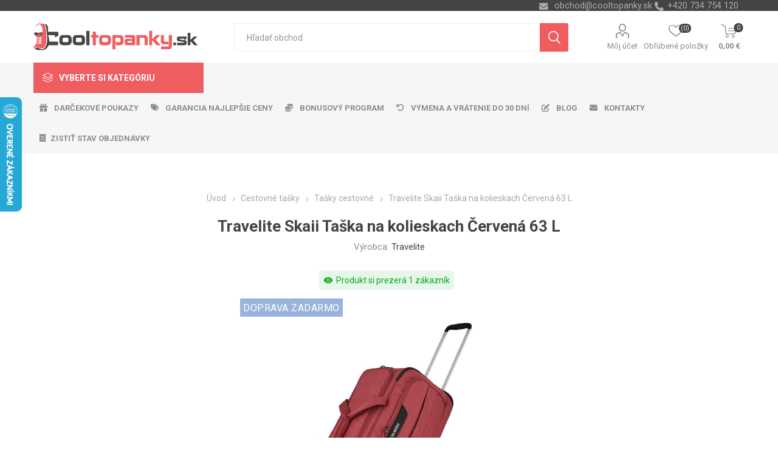

--- FILE ---
content_type: text/html; charset=utf-8
request_url: https://www.cooltopanky.sk/NopAjaxCart/GetAjaxCartButtonsAjax
body_size: 15477
content:




        <div class="ajax-cart-button-wrapper" data-productid="18082" data-isproductpage="true">
                <input type="button" id="add-to-cart-button-18082" value="K&#xFA;pi&#x165;" class="button-1 add-to-cart-button nopAjaxCartProductVariantAddToCartButton" data-productid="18082" />
                      

        </div>
        <div class="ajax-cart-button-wrapper" data-productid="28244" data-isproductpage="false">
                        <div class="add-to-cart-qty-wrapper">
                            <input data-quantityproductid="28244" type="text" class="productQuantityTextBox" value="1" />
                            <span class="plus">i</span>
                            <span class="minus">h</span>
                        </div>
                <input type="button" value="K&#xFA;pi&#x165;" class="button-2 product-box-add-to-cart-button nopAjaxCartProductListAddToCartButton" data-productid="28244" />
                      

        </div>
        <div class="ajax-cart-button-wrapper" data-productid="27781" data-isproductpage="false">
                        <div class="add-to-cart-qty-wrapper">
                            <input data-quantityproductid="27781" type="text" class="productQuantityTextBox" value="1" />
                            <span class="plus">i</span>
                            <span class="minus">h</span>
                        </div>
                <input type="button" value="K&#xFA;pi&#x165;" class="button-2 product-box-add-to-cart-button nopAjaxCartProductListAddToCartButton" data-productid="27781" />
                      

        </div>
        <div class="ajax-cart-button-wrapper" data-productid="18811" data-isproductpage="false">
                        <div class="add-to-cart-qty-wrapper">
                            <input data-quantityproductid="18811" type="text" class="productQuantityTextBox" value="1" />
                            <span class="plus">i</span>
                            <span class="minus">h</span>
                        </div>
                <input type="button" value="K&#xFA;pi&#x165;" class="button-2 product-box-add-to-cart-button nopAjaxCartProductListAddToCartButton" data-productid="18811" />
                      

        </div>
        <div class="ajax-cart-button-wrapper" data-productid="18812" data-isproductpage="false">
                        <div class="add-to-cart-qty-wrapper">
                            <input data-quantityproductid="18812" type="text" class="productQuantityTextBox" value="1" />
                            <span class="plus">i</span>
                            <span class="minus">h</span>
                        </div>
                <input type="button" value="K&#xFA;pi&#x165;" class="button-2 product-box-add-to-cart-button nopAjaxCartProductListAddToCartButton" data-productid="18812" />
                      

        </div>
        <div class="ajax-cart-button-wrapper" data-productid="18813" data-isproductpage="false">
                        <div class="add-to-cart-qty-wrapper">
                            <input data-quantityproductid="18813" type="text" class="productQuantityTextBox" value="1" />
                            <span class="plus">i</span>
                            <span class="minus">h</span>
                        </div>
                <input type="button" value="K&#xFA;pi&#x165;" class="button-2 product-box-add-to-cart-button nopAjaxCartProductListAddToCartButton" data-productid="18813" />
                      

        </div>
        <div class="ajax-cart-button-wrapper" data-productid="15953" data-isproductpage="false">
                        <div class="add-to-cart-qty-wrapper">
                            <input data-quantityproductid="15953" type="text" class="productQuantityTextBox" value="1" />
                            <span class="plus">i</span>
                            <span class="minus">h</span>
                        </div>
                <input type="button" value="K&#xFA;pi&#x165;" class="button-2 product-box-add-to-cart-button nopAjaxCartProductListAddToCartButton" data-productid="15953" />
                      

        </div>
        <div class="ajax-cart-button-wrapper" data-productid="15988" data-isproductpage="false">
                        <div class="add-to-cart-qty-wrapper">
                            <input data-quantityproductid="15988" type="text" class="productQuantityTextBox" value="1" />
                            <span class="plus">i</span>
                            <span class="minus">h</span>
                        </div>
                <input type="button" value="K&#xFA;pi&#x165;" class="button-2 product-box-add-to-cart-button nopAjaxCartProductListAddToCartButton" data-productid="15988" />
                      

        </div>
        <div class="ajax-cart-button-wrapper" data-productid="13709" data-isproductpage="false">
                        <div class="add-to-cart-qty-wrapper">
                            <input data-quantityproductid="13709" type="text" class="productQuantityTextBox" value="1" />
                            <span class="plus">i</span>
                            <span class="minus">h</span>
                        </div>
                <input type="button" value="K&#xFA;pi&#x165;" class="button-2 product-box-add-to-cart-button nopAjaxCartProductListAddToCartButton" data-productid="13709" />
                      

        </div>
        <div class="ajax-cart-button-wrapper" data-productid="25140" data-isproductpage="false">
                        <div class="add-to-cart-qty-wrapper">
                            <input data-quantityproductid="25140" type="text" class="productQuantityTextBox" value="1" />
                            <span class="plus">i</span>
                            <span class="minus">h</span>
                        </div>
                <input type="button" value="K&#xFA;pi&#x165;" class="button-2 product-box-add-to-cart-button nopAjaxCartProductListAddToCartButton" data-productid="25140" />
                      

        </div>
        <div class="ajax-cart-button-wrapper" data-productid="25141" data-isproductpage="false">
                        <div class="add-to-cart-qty-wrapper">
                            <input data-quantityproductid="25141" type="text" class="productQuantityTextBox" value="1" />
                            <span class="plus">i</span>
                            <span class="minus">h</span>
                        </div>
                <input type="button" value="K&#xFA;pi&#x165;" class="button-2 product-box-add-to-cart-button nopAjaxCartProductListAddToCartButton" data-productid="25141" />
                      

        </div>
        <div class="ajax-cart-button-wrapper" data-productid="25142" data-isproductpage="false">
                        <div class="add-to-cart-qty-wrapper">
                            <input data-quantityproductid="25142" type="text" class="productQuantityTextBox" value="1" />
                            <span class="plus">i</span>
                            <span class="minus">h</span>
                        </div>
                <input type="button" value="K&#xFA;pi&#x165;" class="button-2 product-box-add-to-cart-button nopAjaxCartProductListAddToCartButton" data-productid="25142" />
                      

        </div>
        <div class="ajax-cart-button-wrapper" data-productid="24576" data-isproductpage="false">
                        <div class="add-to-cart-qty-wrapper">
                            <input data-quantityproductid="24576" type="text" class="productQuantityTextBox" value="1" />
                            <span class="plus">i</span>
                            <span class="minus">h</span>
                        </div>
                <input type="button" value="K&#xFA;pi&#x165;" class="button-2 product-box-add-to-cart-button nopAjaxCartProductListAddToCartButton" data-productid="24576" />
                      

        </div>
        <div class="ajax-cart-button-wrapper" data-productid="24638" data-isproductpage="false">
                        <div class="add-to-cart-qty-wrapper">
                            <input data-quantityproductid="24638" type="text" class="productQuantityTextBox" value="1" />
                            <span class="plus">i</span>
                            <span class="minus">h</span>
                        </div>
                <input type="button" value="K&#xFA;pi&#x165;" class="button-2 product-box-add-to-cart-button nopAjaxCartProductListAddToCartButton" data-productid="24638" />
                      

        </div>
        <div class="ajax-cart-button-wrapper" data-productid="24614" data-isproductpage="false">
                        <div class="add-to-cart-qty-wrapper">
                            <input data-quantityproductid="24614" type="text" class="productQuantityTextBox" value="1" />
                            <span class="plus">i</span>
                            <span class="minus">h</span>
                        </div>
                <input type="button" value="K&#xFA;pi&#x165;" class="button-2 product-box-add-to-cart-button nopAjaxCartProductListAddToCartButton" data-productid="24614" />
                      

        </div>
        <div class="ajax-cart-button-wrapper" data-productid="17269" data-isproductpage="false">
                        <div class="add-to-cart-qty-wrapper">
                            <input data-quantityproductid="17269" type="text" class="productQuantityTextBox" value="1" />
                            <span class="plus">i</span>
                            <span class="minus">h</span>
                        </div>
                <input type="button" value="K&#xFA;pi&#x165;" class="button-2 product-box-add-to-cart-button nopAjaxCartProductListAddToCartButton" data-productid="17269" />
                      

        </div>
        <div class="ajax-cart-button-wrapper" data-productid="17581" data-isproductpage="false">
                        <div class="add-to-cart-qty-wrapper">
                            <input data-quantityproductid="17581" type="text" class="productQuantityTextBox" value="1" />
                            <span class="plus">i</span>
                            <span class="minus">h</span>
                        </div>
                <input type="button" value="K&#xFA;pi&#x165;" class="button-2 product-box-add-to-cart-button nopAjaxCartProductListAddToCartButton" data-productid="17581" />
                      

        </div>
        <div class="ajax-cart-button-wrapper" data-productid="17487" data-isproductpage="false">
                        <div class="add-to-cart-qty-wrapper">
                            <input data-quantityproductid="17487" type="text" class="productQuantityTextBox" value="1" />
                            <span class="plus">i</span>
                            <span class="minus">h</span>
                        </div>
                <input type="button" value="K&#xFA;pi&#x165;" class="button-2 product-box-add-to-cart-button nopAjaxCartProductListAddToCartButton" data-productid="17487" />
                      

        </div>
        <div class="ajax-cart-button-wrapper" data-productid="17273" data-isproductpage="false">
                        <div class="add-to-cart-qty-wrapper">
                            <input data-quantityproductid="17273" type="text" class="productQuantityTextBox" value="1" />
                            <span class="plus">i</span>
                            <span class="minus">h</span>
                        </div>
                <input type="button" value="K&#xFA;pi&#x165;" class="button-2 product-box-add-to-cart-button nopAjaxCartProductListAddToCartButton" data-productid="17273" />
                      

        </div>
        <div class="ajax-cart-button-wrapper" data-productid="17262" data-isproductpage="false">
                        <div class="add-to-cart-qty-wrapper">
                            <input data-quantityproductid="17262" type="text" class="productQuantityTextBox" value="1" />
                            <span class="plus">i</span>
                            <span class="minus">h</span>
                        </div>
                <input type="button" value="K&#xFA;pi&#x165;" class="button-2 product-box-add-to-cart-button nopAjaxCartProductListAddToCartButton" data-productid="17262" />
                      

        </div>
        <div class="ajax-cart-button-wrapper" data-productid="17265" data-isproductpage="false">
                        <div class="add-to-cart-qty-wrapper">
                            <input data-quantityproductid="17265" type="text" class="productQuantityTextBox" value="1" />
                            <span class="plus">i</span>
                            <span class="minus">h</span>
                        </div>
                <input type="button" value="K&#xFA;pi&#x165;" class="button-2 product-box-add-to-cart-button nopAjaxCartProductListAddToCartButton" data-productid="17265" />
                      

        </div>
        <div class="ajax-cart-button-wrapper" data-productid="17263" data-isproductpage="false">
                        <div class="add-to-cart-qty-wrapper">
                            <input data-quantityproductid="17263" type="text" class="productQuantityTextBox" value="1" />
                            <span class="plus">i</span>
                            <span class="minus">h</span>
                        </div>
                <input type="button" value="K&#xFA;pi&#x165;" class="button-2 product-box-add-to-cart-button nopAjaxCartProductListAddToCartButton" data-productid="17263" />
                      

        </div>
        <div class="ajax-cart-button-wrapper" data-productid="17255" data-isproductpage="false">
                        <div class="add-to-cart-qty-wrapper">
                            <input data-quantityproductid="17255" type="text" class="productQuantityTextBox" value="1" />
                            <span class="plus">i</span>
                            <span class="minus">h</span>
                        </div>
                <input type="button" value="K&#xFA;pi&#x165;" class="button-2 product-box-add-to-cart-button nopAjaxCartProductListAddToCartButton" data-productid="17255" />
                      

        </div>
        <div class="ajax-cart-button-wrapper" data-productid="17257" data-isproductpage="false">
                        <div class="add-to-cart-qty-wrapper">
                            <input data-quantityproductid="17257" type="text" class="productQuantityTextBox" value="1" />
                            <span class="plus">i</span>
                            <span class="minus">h</span>
                        </div>
                <input type="button" value="K&#xFA;pi&#x165;" class="button-2 product-box-add-to-cart-button nopAjaxCartProductListAddToCartButton" data-productid="17257" />
                      

        </div>
        <div class="ajax-cart-button-wrapper" data-productid="17272" data-isproductpage="false">
                        <div class="add-to-cart-qty-wrapper">
                            <input data-quantityproductid="17272" type="text" class="productQuantityTextBox" value="1" />
                            <span class="plus">i</span>
                            <span class="minus">h</span>
                        </div>
                <input type="button" value="K&#xFA;pi&#x165;" class="button-2 product-box-add-to-cart-button nopAjaxCartProductListAddToCartButton" data-productid="17272" />
                      

        </div>


--- FILE ---
content_type: text/html; charset=utf-8
request_url: https://www.cooltopanky.sk/RetrieveProductRibbons
body_size: 19891
content:

            <a href="/heys-cruze-l-navy-128-l-2" class="ribbon-position top-left" data-productribbonid="3" data-productid="28244">
                <div class="product-ribbon" style="margin-top: 1px;&#xD;&#xA;height: 25px;&#xD;&#xA;background-color: rgba(110, 149, 205, 0.7);&#xD;&#xA;display: flex;&#xD;&#xA;align-items: center;&#xD;&#xA;padding-left: 5px;&#xD;&#xA;padding-right: 5px;">
                    

            <label class="ribbon-text" style="color: white;&#xD;&#xA;white-space: normal;&#xD;&#xA;font-size: 12px;&#xD;&#xA;letter-spacing: 0.5px;&#xD;&#xA;text-transform: uppercase;&#xD;&#xA;text-align: left;">DOPRAVA ZADARMO</label>

                </div>
            </a>
            <a href="/heys-cruze-l-navy-128-l-2" class="ribbon-position bottom-middle" data-productribbonid="6" data-productid="28244">
                <div class="product-ribbon" style="margin-bottom:1px; &#xD;&#xA;background-color: rgba(83, 158, 85, 0.7);&#xD;&#xA;align-items: center; &#xD;&#xA;padding-left: 5px;&#xD;&#xA;padding-right: 5px;&#xD;&#xA;padding-top: 5px;&#xD;&#xA;padding-bottom: 5px;">
                    

            <label class="ribbon-text" style="color: white;&#xD;&#xA;white-space: normal;&#xD;&#xA;font-size: 12px;&#xD;&#xA;letter-spacing: 0.5px;&#xD;&#xA;text-align: left;">-10% pre registrovan&#xFD;ch z&#xE1;kazn&#xED;kov</label>

                </div>
            </a>
            <a href="/heys-tween-spinner-flying-hearts-purple-39-l" class="ribbon-position top-right" data-productribbonid="2" data-productid="27781">
                <div class="product-ribbon" style="background-color: rgba(237, 205, 78, 0.7);&#xD;&#xA;border-radius: 50%;&#xD;&#xA;width: 50px;&#xD;&#xA;height: 50px;&#xD;&#xA;text-align: center;">
                    

            <label class="ribbon-text" style="display: block;&#xD;&#xA;font-size: 14px;&#xD;&#xA;color: #fff;&#xD;&#xA;font-weight: 500;&#xD;&#xA;line-height: 50px;&#xD;&#xA;overflow: hidden;&#xD;&#xA;text-overflow: ellipsis;&#xD;&#xA;white-space: nowrap;&#xD;&#xA;text-transform: uppercase;">- 28%</label>

                </div>
            </a>
            <a href="/heys-tween-spinner-flying-hearts-purple-39-l" class="ribbon-position top-left" data-productribbonid="3" data-productid="27781">
                <div class="product-ribbon" style="margin-top: 1px;&#xD;&#xA;height: 25px;&#xD;&#xA;background-color: rgba(110, 149, 205, 0.7);&#xD;&#xA;display: flex;&#xD;&#xA;align-items: center;&#xD;&#xA;padding-left: 5px;&#xD;&#xA;padding-right: 5px;">
                    

            <label class="ribbon-text" style="color: white;&#xD;&#xA;white-space: normal;&#xD;&#xA;font-size: 12px;&#xD;&#xA;letter-spacing: 0.5px;&#xD;&#xA;text-transform: uppercase;&#xD;&#xA;text-align: left;">DOPRAVA ZADARMO</label>

                </div>
            </a>
            <a href="/heys-tween-spinner-flying-hearts-purple-39-l" class="ribbon-position bottom-middle" data-productribbonid="6" data-productid="27781">
                <div class="product-ribbon" style="margin-bottom:1px; &#xD;&#xA;background-color: rgba(83, 158, 85, 0.7);&#xD;&#xA;align-items: center; &#xD;&#xA;padding-left: 5px;&#xD;&#xA;padding-right: 5px;&#xD;&#xA;padding-top: 5px;&#xD;&#xA;padding-bottom: 5px;">
                    

            <label class="ribbon-text" style="color: white;&#xD;&#xA;white-space: normal;&#xD;&#xA;font-size: 12px;&#xD;&#xA;letter-spacing: 0.5px;&#xD;&#xA;text-align: left;">-10% pre registrovan&#xFD;ch z&#xE1;kazn&#xED;kov</label>

                </div>
            </a>
            <a href="/cestovna-taska-aeronautica-militare-frecce-am-354-05-modra-34-l" class="ribbon-position top-left" data-productribbonid="3" data-productid="18811">
                <div class="product-ribbon" style="margin-top: 1px;&#xD;&#xA;height: 25px;&#xD;&#xA;background-color: rgba(110, 149, 205, 0.7);&#xD;&#xA;display: flex;&#xD;&#xA;align-items: center;&#xD;&#xA;padding-left: 5px;&#xD;&#xA;padding-right: 5px;">
                    

            <label class="ribbon-text" style="color: white;&#xD;&#xA;white-space: normal;&#xD;&#xA;font-size: 12px;&#xD;&#xA;letter-spacing: 0.5px;&#xD;&#xA;text-transform: uppercase;&#xD;&#xA;text-align: left;">DOPRAVA ZADARMO</label>

                </div>
            </a>
            <a href="/cestovna-taska-aeronautica-militare-frecce-am-354-05-modra-34-l" class="ribbon-position bottom-middle" data-productribbonid="6" data-productid="18811">
                <div class="product-ribbon" style="margin-bottom:1px; &#xD;&#xA;background-color: rgba(83, 158, 85, 0.7);&#xD;&#xA;align-items: center; &#xD;&#xA;padding-left: 5px;&#xD;&#xA;padding-right: 5px;&#xD;&#xA;padding-top: 5px;&#xD;&#xA;padding-bottom: 5px;">
                    

            <label class="ribbon-text" style="color: white;&#xD;&#xA;white-space: normal;&#xD;&#xA;font-size: 12px;&#xD;&#xA;letter-spacing: 0.5px;&#xD;&#xA;text-align: left;">-10% pre registrovan&#xFD;ch z&#xE1;kazn&#xED;kov</label>

                </div>
            </a>
            <a href="/cestovna-taska-aeronautica-militare-frecce-am-354-23-anthracite-34-l" class="ribbon-position top-left" data-productribbonid="3" data-productid="18812">
                <div class="product-ribbon" style="margin-top: 1px;&#xD;&#xA;height: 25px;&#xD;&#xA;background-color: rgba(110, 149, 205, 0.7);&#xD;&#xA;display: flex;&#xD;&#xA;align-items: center;&#xD;&#xA;padding-left: 5px;&#xD;&#xA;padding-right: 5px;">
                    

            <label class="ribbon-text" style="color: white;&#xD;&#xA;white-space: normal;&#xD;&#xA;font-size: 12px;&#xD;&#xA;letter-spacing: 0.5px;&#xD;&#xA;text-transform: uppercase;&#xD;&#xA;text-align: left;">DOPRAVA ZADARMO</label>

                </div>
            </a>
            <a href="/cestovna-taska-aeronautica-militare-frecce-am-354-23-anthracite-34-l" class="ribbon-position bottom-middle" data-productribbonid="6" data-productid="18812">
                <div class="product-ribbon" style="margin-bottom:1px; &#xD;&#xA;background-color: rgba(83, 158, 85, 0.7);&#xD;&#xA;align-items: center; &#xD;&#xA;padding-left: 5px;&#xD;&#xA;padding-right: 5px;&#xD;&#xA;padding-top: 5px;&#xD;&#xA;padding-bottom: 5px;">
                    

            <label class="ribbon-text" style="color: white;&#xD;&#xA;white-space: normal;&#xD;&#xA;font-size: 12px;&#xD;&#xA;letter-spacing: 0.5px;&#xD;&#xA;text-align: left;">-10% pre registrovan&#xFD;ch z&#xE1;kazn&#xED;kov</label>

                </div>
            </a>
            <a href="/cestovna-taska-aeronautica-militare-frecce-am-354-33-khaki-34-l" class="ribbon-position top-left" data-productribbonid="3" data-productid="18813">
                <div class="product-ribbon" style="margin-top: 1px;&#xD;&#xA;height: 25px;&#xD;&#xA;background-color: rgba(110, 149, 205, 0.7);&#xD;&#xA;display: flex;&#xD;&#xA;align-items: center;&#xD;&#xA;padding-left: 5px;&#xD;&#xA;padding-right: 5px;">
                    

            <label class="ribbon-text" style="color: white;&#xD;&#xA;white-space: normal;&#xD;&#xA;font-size: 12px;&#xD;&#xA;letter-spacing: 0.5px;&#xD;&#xA;text-transform: uppercase;&#xD;&#xA;text-align: left;">DOPRAVA ZADARMO</label>

                </div>
            </a>
            <a href="/cestovna-taska-aeronautica-militare-frecce-am-354-33-khaki-34-l" class="ribbon-position bottom-middle" data-productribbonid="6" data-productid="18813">
                <div class="product-ribbon" style="margin-bottom:1px; &#xD;&#xA;background-color: rgba(83, 158, 85, 0.7);&#xD;&#xA;align-items: center; &#xD;&#xA;padding-left: 5px;&#xD;&#xA;padding-right: 5px;&#xD;&#xA;padding-top: 5px;&#xD;&#xA;padding-bottom: 5px;">
                    

            <label class="ribbon-text" style="color: white;&#xD;&#xA;white-space: normal;&#xD;&#xA;font-size: 12px;&#xD;&#xA;letter-spacing: 0.5px;&#xD;&#xA;text-align: left;">-10% pre registrovan&#xFD;ch z&#xE1;kazn&#xED;kov</label>

                </div>
            </a>
            <a href="/cestovna-taska-aeronautica-militare-vintage-am-306-01-black-26-l" class="ribbon-position top-left" data-productribbonid="3" data-productid="15953">
                <div class="product-ribbon" style="margin-top: 1px;&#xD;&#xA;height: 25px;&#xD;&#xA;background-color: rgba(110, 149, 205, 0.7);&#xD;&#xA;display: flex;&#xD;&#xA;align-items: center;&#xD;&#xA;padding-left: 5px;&#xD;&#xA;padding-right: 5px;">
                    

            <label class="ribbon-text" style="color: white;&#xD;&#xA;white-space: normal;&#xD;&#xA;font-size: 12px;&#xD;&#xA;letter-spacing: 0.5px;&#xD;&#xA;text-transform: uppercase;&#xD;&#xA;text-align: left;">DOPRAVA ZADARMO</label>

                </div>
            </a>
            <a href="/cestovna-taska-aeronautica-militare-vintage-am-306-01-black-26-l" class="ribbon-position bottom-middle" data-productribbonid="6" data-productid="15953">
                <div class="product-ribbon" style="margin-bottom:1px; &#xD;&#xA;background-color: rgba(83, 158, 85, 0.7);&#xD;&#xA;align-items: center; &#xD;&#xA;padding-left: 5px;&#xD;&#xA;padding-right: 5px;&#xD;&#xA;padding-top: 5px;&#xD;&#xA;padding-bottom: 5px;">
                    

            <label class="ribbon-text" style="color: white;&#xD;&#xA;white-space: normal;&#xD;&#xA;font-size: 12px;&#xD;&#xA;letter-spacing: 0.5px;&#xD;&#xA;text-align: left;">-10% pre registrovan&#xFD;ch z&#xE1;kazn&#xED;kov</label>

                </div>
            </a>
            <a href="/cestovna-taska-aeronautica-militare-vintage-am-306-25-brown-26-l" class="ribbon-position top-left" data-productribbonid="3" data-productid="15988">
                <div class="product-ribbon" style="margin-top: 1px;&#xD;&#xA;height: 25px;&#xD;&#xA;background-color: rgba(110, 149, 205, 0.7);&#xD;&#xA;display: flex;&#xD;&#xA;align-items: center;&#xD;&#xA;padding-left: 5px;&#xD;&#xA;padding-right: 5px;">
                    

            <label class="ribbon-text" style="color: white;&#xD;&#xA;white-space: normal;&#xD;&#xA;font-size: 12px;&#xD;&#xA;letter-spacing: 0.5px;&#xD;&#xA;text-transform: uppercase;&#xD;&#xA;text-align: left;">DOPRAVA ZADARMO</label>

                </div>
            </a>
            <a href="/cestovna-taska-aeronautica-militare-vintage-am-306-25-brown-26-l" class="ribbon-position bottom-middle" data-productribbonid="6" data-productid="15988">
                <div class="product-ribbon" style="margin-bottom:1px; &#xD;&#xA;background-color: rgba(83, 158, 85, 0.7);&#xD;&#xA;align-items: center; &#xD;&#xA;padding-left: 5px;&#xD;&#xA;padding-right: 5px;&#xD;&#xA;padding-top: 5px;&#xD;&#xA;padding-bottom: 5px;">
                    

            <label class="ribbon-text" style="color: white;&#xD;&#xA;white-space: normal;&#xD;&#xA;font-size: 12px;&#xD;&#xA;letter-spacing: 0.5px;&#xD;&#xA;text-align: left;">-10% pre registrovan&#xFD;ch z&#xE1;kazn&#xED;kov</label>

                </div>
            </a>
            <a href="/cestovna-taska-na-topanky-dielle-av-21-02-cervena-24-l" class="ribbon-position bottom-middle" data-productribbonid="6" data-productid="13709">
                <div class="product-ribbon" style="margin-bottom:1px; &#xD;&#xA;background-color: rgba(83, 158, 85, 0.7);&#xD;&#xA;align-items: center; &#xD;&#xA;padding-left: 5px;&#xD;&#xA;padding-right: 5px;&#xD;&#xA;padding-top: 5px;&#xD;&#xA;padding-bottom: 5px;">
                    

            <label class="ribbon-text" style="color: white;&#xD;&#xA;white-space: normal;&#xD;&#xA;font-size: 12px;&#xD;&#xA;letter-spacing: 0.5px;&#xD;&#xA;text-align: left;">-10% pre registrovan&#xFD;ch z&#xE1;kazn&#xED;kov</label>

                </div>
            </a>
            <a href="/cestovni-taska-aeronautica-militare-new-city-am-545-01-cerna-55-l" class="ribbon-position top-left" data-productribbonid="3" data-productid="25140">
                <div class="product-ribbon" style="margin-top: 1px;&#xD;&#xA;height: 25px;&#xD;&#xA;background-color: rgba(110, 149, 205, 0.7);&#xD;&#xA;display: flex;&#xD;&#xA;align-items: center;&#xD;&#xA;padding-left: 5px;&#xD;&#xA;padding-right: 5px;">
                    

            <label class="ribbon-text" style="color: white;&#xD;&#xA;white-space: normal;&#xD;&#xA;font-size: 12px;&#xD;&#xA;letter-spacing: 0.5px;&#xD;&#xA;text-transform: uppercase;&#xD;&#xA;text-align: left;">DOPRAVA ZADARMO</label>

                </div>
            </a>
            <a href="/cestovni-taska-aeronautica-militare-new-city-am-545-01-cerna-55-l" class="ribbon-position bottom-middle" data-productribbonid="6" data-productid="25140">
                <div class="product-ribbon" style="margin-bottom:1px; &#xD;&#xA;background-color: rgba(83, 158, 85, 0.7);&#xD;&#xA;align-items: center; &#xD;&#xA;padding-left: 5px;&#xD;&#xA;padding-right: 5px;&#xD;&#xA;padding-top: 5px;&#xD;&#xA;padding-bottom: 5px;">
                    

            <label class="ribbon-text" style="color: white;&#xD;&#xA;white-space: normal;&#xD;&#xA;font-size: 12px;&#xD;&#xA;letter-spacing: 0.5px;&#xD;&#xA;text-align: left;">-10% pre registrovan&#xFD;ch z&#xE1;kazn&#xED;kov</label>

                </div>
            </a>
            <a href="/cestovni-taska-aeronautica-militare-new-city-am-545-05-modra-55-l" class="ribbon-position top-left" data-productribbonid="3" data-productid="25141">
                <div class="product-ribbon" style="margin-top: 1px;&#xD;&#xA;height: 25px;&#xD;&#xA;background-color: rgba(110, 149, 205, 0.7);&#xD;&#xA;display: flex;&#xD;&#xA;align-items: center;&#xD;&#xA;padding-left: 5px;&#xD;&#xA;padding-right: 5px;">
                    

            <label class="ribbon-text" style="color: white;&#xD;&#xA;white-space: normal;&#xD;&#xA;font-size: 12px;&#xD;&#xA;letter-spacing: 0.5px;&#xD;&#xA;text-transform: uppercase;&#xD;&#xA;text-align: left;">DOPRAVA ZADARMO</label>

                </div>
            </a>
            <a href="/cestovni-taska-aeronautica-militare-new-city-am-545-05-modra-55-l" class="ribbon-position bottom-middle" data-productribbonid="6" data-productid="25141">
                <div class="product-ribbon" style="margin-bottom:1px; &#xD;&#xA;background-color: rgba(83, 158, 85, 0.7);&#xD;&#xA;align-items: center; &#xD;&#xA;padding-left: 5px;&#xD;&#xA;padding-right: 5px;&#xD;&#xA;padding-top: 5px;&#xD;&#xA;padding-bottom: 5px;">
                    

            <label class="ribbon-text" style="color: white;&#xD;&#xA;white-space: normal;&#xD;&#xA;font-size: 12px;&#xD;&#xA;letter-spacing: 0.5px;&#xD;&#xA;text-align: left;">-10% pre registrovan&#xFD;ch z&#xE1;kazn&#xED;kov</label>

                </div>
            </a>
            <a href="/cestovni-taska-aeronautica-militare-new-city-am-545-33-zelena-55-l" class="ribbon-position top-left" data-productribbonid="3" data-productid="25142">
                <div class="product-ribbon" style="margin-top: 1px;&#xD;&#xA;height: 25px;&#xD;&#xA;background-color: rgba(110, 149, 205, 0.7);&#xD;&#xA;display: flex;&#xD;&#xA;align-items: center;&#xD;&#xA;padding-left: 5px;&#xD;&#xA;padding-right: 5px;">
                    

            <label class="ribbon-text" style="color: white;&#xD;&#xA;white-space: normal;&#xD;&#xA;font-size: 12px;&#xD;&#xA;letter-spacing: 0.5px;&#xD;&#xA;text-transform: uppercase;&#xD;&#xA;text-align: left;">DOPRAVA ZADARMO</label>

                </div>
            </a>
            <a href="/cestovni-taska-aeronautica-militare-new-city-am-545-33-zelena-55-l" class="ribbon-position bottom-middle" data-productribbonid="6" data-productid="25142">
                <div class="product-ribbon" style="margin-bottom:1px; &#xD;&#xA;background-color: rgba(83, 158, 85, 0.7);&#xD;&#xA;align-items: center; &#xD;&#xA;padding-left: 5px;&#xD;&#xA;padding-right: 5px;&#xD;&#xA;padding-top: 5px;&#xD;&#xA;padding-bottom: 5px;">
                    

            <label class="ribbon-text" style="color: white;&#xD;&#xA;white-space: normal;&#xD;&#xA;font-size: 12px;&#xD;&#xA;letter-spacing: 0.5px;&#xD;&#xA;text-align: left;">-10% pre registrovan&#xFD;ch z&#xE1;kazn&#xED;kov</label>

                </div>
            </a>
            <a href="/enrico-benetti-cornell-sports-bag-black" class="ribbon-position bottom-middle" data-productribbonid="6" data-productid="24576">
                <div class="product-ribbon" style="margin-bottom:1px; &#xD;&#xA;background-color: rgba(83, 158, 85, 0.7);&#xD;&#xA;align-items: center; &#xD;&#xA;padding-left: 5px;&#xD;&#xA;padding-right: 5px;&#xD;&#xA;padding-top: 5px;&#xD;&#xA;padding-bottom: 5px;">
                    

            <label class="ribbon-text" style="color: white;&#xD;&#xA;white-space: normal;&#xD;&#xA;font-size: 12px;&#xD;&#xA;letter-spacing: 0.5px;&#xD;&#xA;text-align: left;">-10% pre registrovan&#xFD;ch z&#xE1;kazn&#xED;kov</label>

                </div>
            </a>
            <a href="/enrico-benetti-noumea-66594-black-35-l" class="ribbon-position bottom-middle" data-productribbonid="6" data-productid="24638">
                <div class="product-ribbon" style="margin-bottom:1px; &#xD;&#xA;background-color: rgba(83, 158, 85, 0.7);&#xD;&#xA;align-items: center; &#xD;&#xA;padding-left: 5px;&#xD;&#xA;padding-right: 5px;&#xD;&#xA;padding-top: 5px;&#xD;&#xA;padding-bottom: 5px;">
                    

            <label class="ribbon-text" style="color: white;&#xD;&#xA;white-space: normal;&#xD;&#xA;font-size: 12px;&#xD;&#xA;letter-spacing: 0.5px;&#xD;&#xA;text-align: left;">-10% pre registrovan&#xFD;ch z&#xE1;kazn&#xED;kov</label>

                </div>
            </a>
            <a href="/enrico-benetti-rotterdam-sport-bag-black-39-l" class="ribbon-position top-left" data-productribbonid="3" data-productid="24614">
                <div class="product-ribbon" style="margin-top: 1px;&#xD;&#xA;height: 25px;&#xD;&#xA;background-color: rgba(110, 149, 205, 0.7);&#xD;&#xA;display: flex;&#xD;&#xA;align-items: center;&#xD;&#xA;padding-left: 5px;&#xD;&#xA;padding-right: 5px;">
                    

            <label class="ribbon-text" style="color: white;&#xD;&#xA;white-space: normal;&#xD;&#xA;font-size: 12px;&#xD;&#xA;letter-spacing: 0.5px;&#xD;&#xA;text-transform: uppercase;&#xD;&#xA;text-align: left;">DOPRAVA ZADARMO</label>

                </div>
            </a>
            <a href="/enrico-benetti-rotterdam-sport-bag-black-39-l" class="ribbon-position bottom-middle" data-productribbonid="6" data-productid="24614">
                <div class="product-ribbon" style="margin-bottom:1px; &#xD;&#xA;background-color: rgba(83, 158, 85, 0.7);&#xD;&#xA;align-items: center; &#xD;&#xA;padding-left: 5px;&#xD;&#xA;padding-right: 5px;&#xD;&#xA;padding-top: 5px;&#xD;&#xA;padding-bottom: 5px;">
                    

            <label class="ribbon-text" style="color: white;&#xD;&#xA;white-space: normal;&#xD;&#xA;font-size: 12px;&#xD;&#xA;letter-spacing: 0.5px;&#xD;&#xA;text-align: left;">-10% pre registrovan&#xFD;ch z&#xE1;kazn&#xED;kov</label>

                </div>
            </a>
            <div class="ribbon-position top-left" data-productribbonid="3" data-productid="18082">
                <div class="product-ribbon" style="margin-top: 1px;&#xD;&#xA;height: 30px;&#xD;&#xA;background-color: rgba(110, 149, 205, 0.7);&#xD;&#xA;display: flex;&#xD;&#xA;align-items: center;&#xD;&#xA;padding-left: 5px;&#xD;&#xA;padding-right: 5px;">
                    

            <label class="ribbon-text" style="color: white;&#xD;&#xA;white-space: normal;&#xD;&#xA;font-size: 16px;&#xD;&#xA;letter-spacing: 0.5px;&#xD;&#xA;text-transform: uppercase;&#xD;&#xA;text-align: left;">DOPRAVA ZADARMO</label>

                </div>
            </div>
            <div class="ribbon-position bottom-middle" data-productribbonid="6" data-productid="18082">
                <div class="product-ribbon" style="margin-bottom: 1px;&#xD;&#xA;background-color: rgba(83, 158, 85, 0.7);&#xD;&#xA;align-items: center;&#xD;&#xA;padding-left: 5px;&#xD;&#xA;padding-right: 5px;&#xD;&#xA;padding-top: 5px;&#xD;&#xA;padding-bottom: 5px;">
                    

            <label class="ribbon-text" style="color: white;&#xD;&#xA;white-space: normal;&#xD;&#xA;font-size: 16px;&#xD;&#xA;letter-spacing: 0.5px;&#xD;&#xA;text-transform: uppercase;&#xD;&#xA;text-align: center;">10% z&#x13E;ava pre registrovan&#xFD;ch z&#xE1;kazn&#xED;kov</label>

                </div>
            </div>


--- FILE ---
content_type: text/html; charset=utf-8
request_url: https://www.cooltopanky.sk/login?isHeaderPanel=true&_=1768399619643
body_size: 1625
content:
<div class="page login-page"><div class=page-title><h1>Prosím, prihláste sa!</h1></div><div class=page-body><div class=customer-blocks><div class="new-wrapper register-block"><div class=title><strong>Registrácia nového zákazníka</strong></div><div class=text>Vytvorením účtu budete môcť nakupovať rýchlejšie, byť informovaný o stave objednávky, a sledovať Vaše predchádzajúce objednávky.</div><div class=buttons><input type=button class="button-1 register-button" onclick="location.href=&#34;https://www.cooltopanky.sk/register&#34;" value=Registrovať></div></div><div class="returning-wrapper fieldset"><form method=post action=/login><div class=title><strong>Registrovaný zákazník</strong></div><div class=form-fields><div class=inputs><label for=Email>E-mail:</label> <input class=email autofocus placeholder=E-mail type=email data-val=true data-val-email="Zlý email" data-val-required="Zadajte svoj e-mail" id=Email name=Email> <span class=inputs-icons>&#x41;</span> <span class=field-validation-valid data-valmsg-for=Email data-valmsg-replace=true></span></div><div class=inputs><label for=Password>Heslo:</label> <input class=password placeholder=Heslo type=password id=Password name=Password> <span class=inputs-icons>&#x78;</span> <span class=field-validation-valid data-valmsg-for=Password data-valmsg-replace=true></span></div><div class="inputs reversed"><span class=forgot-password> <a href=/passwordrecovery>Zabudli ste heslo?</a> </span> <input type=checkbox data-val=true data-val-required="The Pamätať si ma? field is required." id=RememberMe name=RememberMe value=true> <label for=RememberMe>Pam&#xE4;ta&#x165; si ma?</label></div></div><div class=buttons><input class="button-1 login-button" type=submit value="Prihlásiť sa"></div><div class=in-header-register><input type=button class="button-1 register-button" onclick="location.href=&#34;https://www.cooltopanky.sk/register&#34;" value=Registrovať></div><input name=__RequestVerificationToken type=hidden value=CfDJ8HjrGxyNHQRMsJQJzMsC2XE86A90Yap82ykDDxFsAaoziwauoVOnvrdCBNM2JVEPZckVuYXgYXHsQsN3_EYKxlu1mbcpNVbAjlW3a4BJWneMh_E1mKY-xhwYnGlvuMNQB_w91k8wnGj_B4m1H_Iq-pY><input name=RememberMe type=hidden value=false></form><div class=external-authentication></div></div></div></div></div>